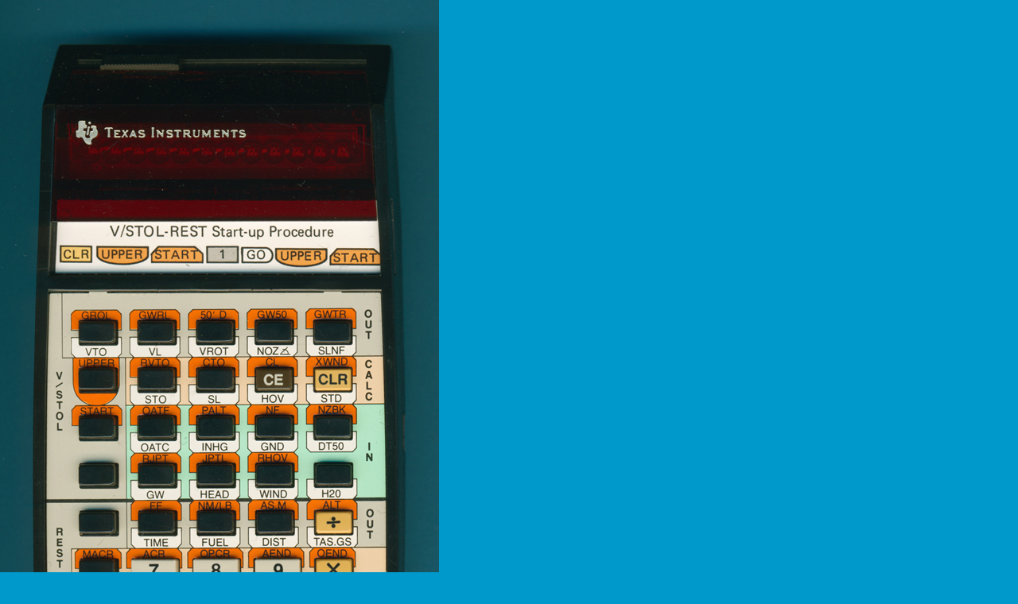

--- FILE ---
content_type: text/html
request_url: http://datamath.org/Sci/WEDGE/ZOOM_TI-58-Harrier.htm
body_size: 265
content:
<html>

<head>
<meta http-equiv="Content-Language" content="de">
<meta http-equiv="Content-Type" content="text/html; charset=windows-1252">

<title>ZOOM - USMC HARRIER</title>
</head>


<body topmargin="0" leftmargin="0" bgcolor="#0099CC">

<p><img height="1060" src="IMAGES/TIHarrier_ZOOM.jpg" width="552"></p>

</body>

</html>
